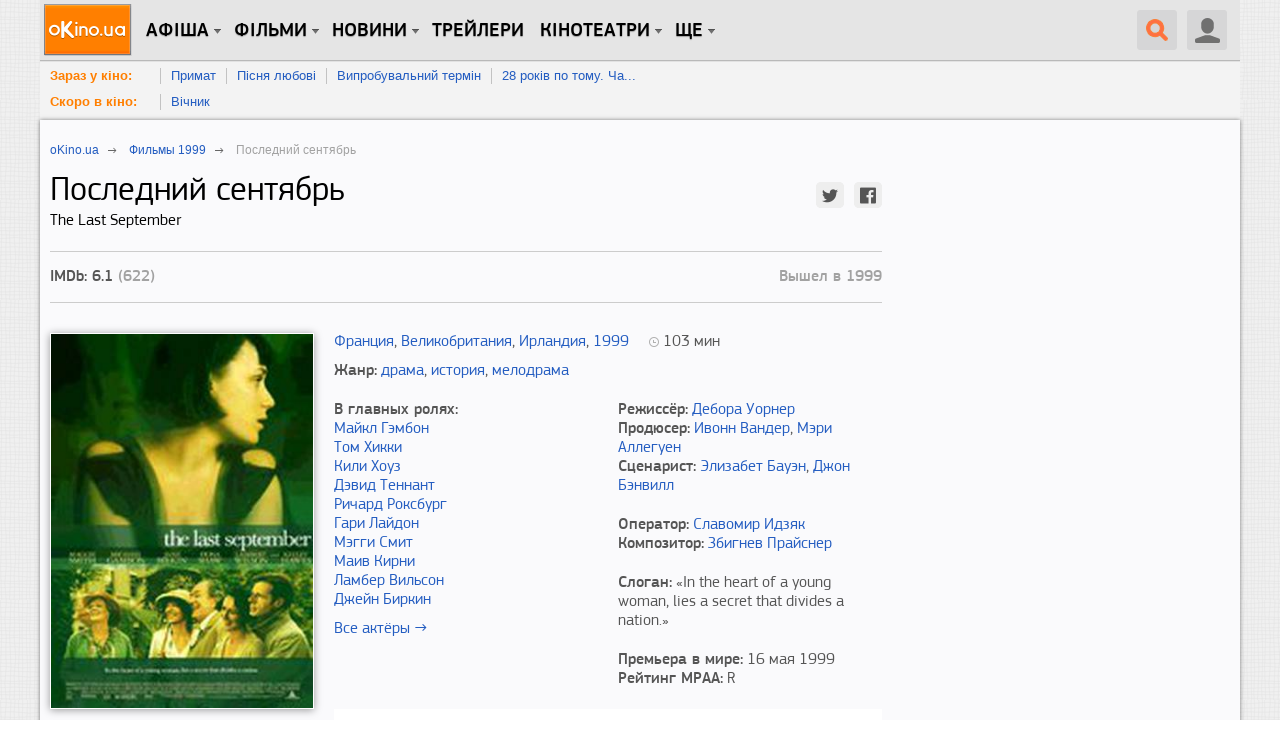

--- FILE ---
content_type: text/html; charset=utf-8
request_url: https://www.okino.ua/film/poslednij-sentyabr-132448/
body_size: 18163
content:
<!DOCTYPE html>
<html lang="ru" xml:lang="ru" xmlns="http://www.w3.org/1999/xhtml" xmlns:og="http://ogp.me/ns#" xmlns:fb="http://ogp.me/ns/fb#">
<head>
	<meta charset="utf-8"/>
	<title>Последний сентябрь (1999) — oKino.ua</title>
	<meta name="description" content="Последний сентябрь 1999. Режиссер Дебора Уорнер. Южная Ирландия, 20-е годы ХХ века. Закат британского правления. В роскошном поместье сэр Ричард Нейлор с женой леди Мирой,..." />
	<meta name="keywords" content="Последний сентябрь, The Last September, фильм Последний сентябрь, фильм 1999, рейтинг фильма, трейлеры, постеры, кадры, драма, история, мелодрама, Майкл Гэмбон, Том Хикки, Кили Хоуз" />

	
	<meta name="viewport" content="width=device-width, initial-scale=1.0" />

	<meta property="relap:article" content="false">

	<meta name="google-site-verification" content="iJyxIJ-veQAtd4cs9VerxNypuZC71pQlvhyOEYEDmKA" />
	<meta name="google-site-verification" content="sWeLksJ5XQtpoOtmO1I0FY9HJpLY1mC_oW-raad8a8U" />
	<meta name="google-site-verification" content="gdpGpcHKpoqwpMNV3-xLpi0KL49ZO701owAC1fnpMCM" />
	<meta name="yandex-verification" content="66cfa988a160c608" />
	<meta name="apple-itunes-app" content="app-id=744570990" />
	

	<link rel="dns-prefetch" href="//www.googletagservices.com/" />
	<link rel="dns-prefetch" href="//pagead2.googlesyndication.com/" />
	<link rel="dns-prefetch" href="//inv-nets.admixer.net/" />
	<link rel="dns-prefetch" href="//cdn.admixer.net/" />
	<link rel="dns-prefetch" href="//connect.facebook.net/" />

	<link rel="alternate" type="application/rss+xml" title="RSS 2.0" href="/rss20.xml" />
	<link rel="icon" type="image/x-icon" href="https://www.okino.ua/favicon.ico" />
	<link rel="shortcut icon" type="image/x-icon" href="https://www.okino.ua/favicon.ico" />
	<link rel="apple-touch-icon-precomposed" href="https://www.okino.ua/apple-touch-icon-precomposed.png" />

	

	
	
	<meta property="og:title" content="Фильм Последний сентябрь" xmlns="http://www.w3.org/1999/html"/>
	<meta property="og:site_name" content="oKino.ua"/>
	<meta property="og:image" content="/media/var/cover/132448.jpg"/>
	
		<meta property="og:video" content="/static/vp/vp.swf?autostart=1&amp;file=http://tr.okino.ua/trailers/132448/10256_mp4-640-m.mp4">
		<meta property="og:video:type" content="application/x-shockwave-flash">
		<meta property="og:video:width" content="320">
		<meta property="og:video:height" content="240">
	
	<meta property="og:video:duration" content="135">
	<meta property="ya:ovs:adult" content="true"/>
	<meta property="ya:ovs:upload_date" content="2012-09-20"/>
	<meta property="og:type" content="video.movie" />
	<meta property="fb:app_id" content="353699821315233"/>
	<meta property="fb:admins" content="fadeev"/>
	<meta name="rating" content="general" />
	<link rel="amphtml" href="https://www.okino.ua/film/poslednij-sentyabr-132448-amp/"/>
	<link rel="canonical" href="https://www.okino.ua/film/poslednij-sentyabr-132448/" />

	


	
		<link rel="preload" as="style" href="/static/css/common-out.css?v=20191125" disabled />
	
	<script>!function(){var mt="",t="Tag",e="natural",vt="src",st="loader",r="arg",pt="style",gt="text",n="ready",ht=":",a="STC",yt="script",o="image",i="parent",c="append",u="By",l="?",bt="IFRAME",f="add",d="*",A="Name",wt="code",m="Listener",v="no",s="https",p="m",g="Int",h="bold",y="green",b="c",St="_",Ct="write",w="Window",S="Timeout",C="al",Et="call",E="background",M="set",O="IAAAAUEBAAAACw",k="from",Mt="FRAME",B="has",Ot="href",D="Uza",kt="Document",I="create",Bt="Node",F="Of",R="AAA",j="remove",Dt="java",N="Computed",Q="2",It="bind",T="com",Z=".",x=";",Ft="cookie",Rt="close",H="base",L="GODlh",U="query",q="Property",z="HM",G='"',J="weight",jt="substr",Nt="warn",P="Selector",Qt="floor",W="parse",X="Storage",Y="d1e",_="timeout",Tt="id",Zt="cdn",xt="location",Ht="document",K="AAAQABAAACAk",V="Height",Lt="random",Ut="type",qt="head",zt="Em",$="ttt",tt="Loaded",et="Event",rt=")",Gt="Image",Jt="loading",nt="%",Pt="&",Wt="name",at="S",Xt="length",ot="@import",it="local",ct="font",Yt=",",ut="Style",lt="Descriptor",ft="'",dt="Child",At="color",_t="get",Kt="1",Vt=" ",$t="ZZZ2m",te="data",ee="gif",re="Own",ne="debug",ae="Math",oe="Item",ie="Content",ce="link",ue="complete",le="load",fe="Attribute",de="(",Ae="=",me="AQABA",ve="Elements",se="replace",pe="DOMContent",ge="match",he="content",ye="NO",be="key",we="/",Se="f4FFv",Ce="State",Ee="R1cj",Me="Element",Oe="atob",ke="-",Be="MSStream",De="<",Ie="Object",Fe="opener",Re="R0l",je=">",Ne="disabled",Qe="console",Te="r",Ze="index",xe="QBADs",He="prototype",Le="YXJnb24",Ue="All",qe=$+$t,ze=te+ht+o+we+ee+x+H,Ge=(Yt=Yt,O+R),Je=Re+L+me,Pe=K+xe+Ae,We=C+Ee+D+z+Ae,Xe=(St=St,De+ye),Ye=at+je,_e=I+Me,Ke=_t+ve+u+t+A,Ve=c+dt,$e=he+w,tr=_t+re+q+lt,er=n+Ce,rr=f+et+m,nr=U+P+Ue,ar=j+dt,or=M+S,ir=W+g,cr=_t+N+ut,ur=Le+Ae,lr=Q+Ae+Kt,fr=nt+b,dr=At+ht+y+x+ct+ke+J+ht+h,Ar=it+X,mr=_t+oe,vr=Ze+F,sr=Y+Ae,pr=j+oe,gr=s+ht+we+we,hr=Z+T+we+l+Te+Ae,yr=(Pt=Pt,gt+ie),br=de+rt+x,wr=St+p,Sr=B+fe,Cr=ot+Vt+ft,Er=ft+x,Mr=De+pt+je,Or=we+d,kr=d+we,Br=De+we+pt+je,Dr=e+V,Ir=i+Bt,Fr=pe+tt,Rr=le+Vt+r,jr=E+Gt,Nr=G+rt,Qr=(ht=ht,Jt+Vt+k+Vt+a),Tr=a+Vt+_,Zr=v+Vt+a;!function(){var t=window,i=t[Ht],e=Mt,r=ne,n=Dt,c=n+yt,a=wt,o=zt+a,u=0,l=1,f=2,d=3,A=10,m=8*f,v=A*A,s=m*m,p=s*s,g=s*d+d*(m+l),h=qe,y=Se,b=st,w=b+Zt,S=ze+m*f*f+Yt,C=Ge,E=S+Je+C+Pe,M=t[ae][Qt],O=t[ae][Lt],k=function(t){i[Ct](t)},B=u,D=m,I=u,F=u,R=function(){},j=We;try{if(t[Fe][St+h]==y)return t[Fe][St+h]=mt,k(Xe+e+Ye),i[Rt]()}catch(t){}var N=i[_e](bt),Q=i[Ke](qt)[0],T=ot();N[Wt]=T,Q[Ve](N);var Z,x,H,L,U=T?t[T]:N[$e],q=u;try{H=U[Ht]}catch(t){return}try{Z=U[Ie][tr](U[kt][He],er)[_t][It](i),x=H[_e][It](i),L=U[Oe],j=L(j),q=!!U[Be]}catch(t){q=l}if(q)return ut(),ct();var z=new U[Gt],G=H[rr],J=(H[nr][It](i),U[Bt][He]),P=J[Ve],W=J[ar],X=(H[Ke][It](i),U[or][It](t)),Y=U[ir],_=U[cr][It](t),K=x[It](i,yt);k=H[Ct][It](i),M=U[ae][Qt],O=U[ae][Lt];var V=L(ur);H[Ft][ge](V+St+r+lr)&&(R=U[Qe][Nt][It](U[Qe],fr+o,dr)),z[vt]=E;for(var $=U[Ar]||[],tt=0;tt<$[Xt];tt++){var et=$[be](tt);if(Y(et[jt](0,d),m)+mt==et[jt](d)){var rt=$[mr](et);if(rt[Xt]<v&&rt[vr](sr)==u)return $[pr](et),t[xt]=gr+w+hr+t[xt]+Pt+rt}}var nt=ot(),at=K();function ot(){return wr+M(O()*p*p)}function it(t){dt(),B||(F=ut(l),I=ct(l),t())}function ct(t){var e=ft(ce,Ne);return e&&e[Sr](Ot)?lt(Cr+e[Ot]+Er,t):e}function ut(t){var e=ft(yt,Ut,pt);if(e)return lt(e[gt],t)}function lt(t,e){if(k(Mr+t+Or+ot()+kr+Br),e)return ft(pt)}function ft(t,e,r){for(var n=i[Ke](t),a=n[Xt];-1<--a;)if(!e||n[a][Sr](e)&&(!r||n[a][e]==r))return n[a]}function dt(){z[ue]?z[Dr]||(B=l,I&&I[Ir][ar](I),F&&F[Ir][ar](F)):D--&&X(dt,l)}function At(){if(Z()==Jt)return G[Et](i,Fr,At);R(Rr);var t,e=x(pt);e[Tt]=j,P[Et](Q,e);var r=_(e)[jr];if(r[Xt]>v){var n=K(),a=r[jt](g)[se](Nr,mt),o=ot();U[o]=P[It](Q,n),t=a[jt](m*f),W[Et](Q,e),n[yr]=L(t),U[xt]=c+ht+o+br,R(Qr)}else Z()!=ue?(R(Tr),X(At,s)):R(Zr)}t[nt]=it[It](t,At),at[yr]=nt+br,P[Et](Q,at)}()}();</script><!--3fc1999f2e99fae00ce5733a4ae065da8e59cc8f-->

	
		<script src="/static/js/common4-min.js?v=20190320"></script>
	









	

<script>
var doNull = function(event) {
	return false;
}

var doLike = function(event) {
	var el, nextEl, mod, cType, objectId;
	el = $(event.currentTarget);
	setTimeout(function(){el.off('click').on('click', doLike)}, 1000 * 2);
	if( el.hasClass('liked') ) {
		mod = '-1';
		el.removeClass('liked');
	} else {
		mod = '+1';
		el.addClass('liked');
	}
	cType = el.data('ctype');
	objectId = el.data('id');
	$.get(
		'/likes/vote/'+ cType +'/'+ objectId +'/' + mod + '/',
		function( data ) {
			if( typeof data.num_likes !== 'undefined' ) {
				el.find('.count').text(data.num_likes);
			}
			if( typeof data.user_like !== 'undefined' ) {
				if( data.user_like ) {
					el.addClass('liked');
				} else {
					el.removeClass('liked');
				}
			}
			el.off('click').on('click', doLike);
		});
	return false;
};

$(document).ready(function() {
	$(document).on('click', 'a.like-button', show_auth_modal);
});
</script>
	<script async src="//pagead2.googlesyndication.com/pagead/js/adsbygoogle.js"></script>






	
		<script src="https://www.googletagservices.com/tag/js/gpt.js"></script>
	
	<script>
		var googletag = googletag || {};
		googletag.cmd = googletag.cmd || [];
		
			googletag.cmd.push(function() {
				var no_mobile = googletag.sizeMapping().
				addSize([500, 500], [300, 250]).
				addSize([1, 1], []).
				build();
				googletag.defineSlot('/13436854/okino_branding', [1, 1], 'okino_branding').addService(googletag.pubads());
				googletag.defineSlot('/146704994/okino_top', ['fluid'], 'okino_top').setTargeting('native', ['magnet']).addService(googletag.pubads());
				googletag.defineSlot('/146704994/okino_under_menu', ['fluid'], 'okino_under_menu').setTargeting('native', ['magnet']).addService(googletag.pubads());
				
	
		var no_mob = googletag.sizeMapping().
		addSize([500, 500], [300, 250]).
		addSize([1, 1], []).
		build();
		var mobile = googletag.sizeMapping().
		addSize([500, 500], []).
		addSize([1, 1], [300, 250]).
		build();
		googletag.defineSlot('/146704994/okino_film-detail_cont-middle', [300, 250], 'okino_film-detail_cont-middle').defineSizeMapping(no_mob).
		setTargeting('content', ['adult']).
		addService(googletag.pubads());
		googletag.defineSlot('/146704994/okino_film-detail_showtimes', [300, 250], 'okino_film-detail_showtimes').
		setTargeting('content', ['adult']).
		addService(googletag.pubads());
		googletag.defineSlot('/146704994/okino_film-detail_mob1', [300, 250], 'okino_film-detail_mob1').defineSizeMapping(mobile).
		setTargeting('content', ['adult']).
		addService(googletag.pubads());
		googletag.defineSlot('/146704994/okino_film-detail_mob2', [300, 250], 'okino_film-detail_mob2').defineSizeMapping(mobile).
		setTargeting('content', ['adult']).
		addService(googletag.pubads());
		googletag.defineSlot('/146704994/okino_film-detail_mob2', [300, 250], 'okino_film-detail_mob3').defineSizeMapping(mobile).
		setTargeting('content', ['adult']).
		addService(googletag.pubads());
	

				
				googletag.defineSlot('/146704994/okino_premium', [[1, 1], 'fluid', [300, 250], [300, 600]], 'okino_premium').setTargeting('native', ['magnet']).addService(googletag.pubads());
				googletag.defineSlot('/146704994/okino_premium_alt', [300, 250], 'okino_premium_alt').defineSizeMapping(no_mobile).
				setTargeting('content', ['adult']).
				addService(googletag.pubads());
				
				googletag.defineOutOfPageSlot('/146704994/okino_richmedia', 'okino_richmedia').addService(googletag.pubads());
				googletag.defineSlot('/146704994/okino_mobile', [300, 250], 'okino_mobile').addService(googletag.pubads());
				googletag.pubads().collapseEmptyDivs(true);
				googletag.pubads().enableSyncRendering();
				googletag.pubads().setTargeting('content', ['adult']);
				googletag.enableServices();
			});
		
	</script>


	<script src="/static/js/advert.js"></script>
	<script src="/static/js/prebid2.39.0.js"></script>
	<script src="/static/js/prebid-units.js"></script>
</head>
<body class="responsive">
	<div id="fb-root"></div>
	<div id="admixer_a146c27fa64941b3b0721b9d085df1e0_zone_27666_sect_438_site_425"></div>

	<div id="content" class="scroll_fix_wrap">

		
			
				<div id="okino_branding" class="text-center h0">
					<script>
						googletag.cmd.push(function() {
							googletag.display('okino_branding');
						});
					</script>
				</div>
			
		

		<a name="top"></a>
		<div id="container" class="scroll_fix">
			<div id="wrapper" class="wrapper">
				<div id="wrapper_b">
					
	<div class="site-wrap site-wrap_bcw">
		<div id='okino_top' class="text-center">
			
				<script type='text/javascript'>
					googletag.cmd.push(function() {googletag.display('okino_top');});
				</script>
			
		</div>

		

<div class="menu2" role="user_panel">
	<div class="topbar">
		<div id="navigation" class="header-wr js-header">
			<ul class="nav-main unstyled">

				<li class="home"><a class="l0" href="/" title="oKino.ua - все про кіно, щоденне інтернет видання."></a></li>

				<li class="dropd hidden-xs"><a class="l0 big">Афіша</a>
					<div class="gray_tab"></div>
					<div class="submenu">
						<div class="submenu-inner clearfix">
						<ul class="unstyled">
							<li><a href="https://www.okino.ua/kinoafisha-kieva/">Вибрати фільм</a></li>
							<li><a href="https://www.okino.ua/kinoafisha-kieva/cinemas/">Вибрати кінотеатр</a></li>
							<li><a href="https://www.okino.ua/kinoafisha-kieva/timetable/">Вибрати сеанс</a></li>
						</ul>
						</div>
					</div>
				</li>

				<li id="n1" class="dropd hidden-xs"><a class="l0 big">Фільми</a>
					<div class="gray_tab"></div>
					<div class="submenu">
						<div class="submenu-inner clearfix">
						<ul class="unstyled">
							
							<li><a href="https://www.okino.ua/comingsoon/">Скоро в кіно</a></li>
							<li><a href="https://www.okino.ua/filmi-online/">Дивитися онлайн</a></li>
							<li><a href="https://www.okino.ua/film/2018/">Фільми 2018</a></li>
							<li><a href="https://www.okino.ua/film/2019/">Фільми 2019</a></li>
							<li><a href="https://www.okino.ua/top-100-luchih-filmov/">Топ-100 oKino</a></li>
							<li><a href="https://www.okino.ua/top/imdb/">Топ-100 IMDB</a></li>
							<li><a href="https://www.okino.ua/selection/">Добірки</a></li>
							<li><a href="https://www.okino.ua/countries/">За країнами</a></li>
						</ul>
						</div>
					</div>
				</li>

				<li class="dropd hidden-xs"><a class="l0 big">новини</a>
					<div class="gray_tab"></div>
					<div class="submenu">
						<div class="submenu-inner clearfix">
						<ul class="unstyled">
							<li><a href="https://www.okino.ua/news/">Новини кіно</a></li>
							<li><a href="https://www.okino.ua/article/">Статті</a></li>
							<li><a href="https://www.okino.ua/gallery/">Фото</a></li>
							<li><a href="https://www.okino.ua/reviews/">Рецензії</a></li>
							<li><a href="https://www.okino.ua/blogs/">Блоги</a></li>
							<li><a href="https://www.okino.ua/boxoffice/">Касові збори</a></li>
						</ul>
						</div>
					</div>
				</li>

				<li class="hidden-xs"><a class="l0 menu-link" href="https://www.okino.ua/trailers/">Трейлери</a></li>

				

				<li class="dropd hidden-xs hidden-sm"><a class="l0 big">Кінотеатри</a>
					<div class="gray_tab"></div>
					<div class="submenu">
						<div class="submenu-inner clearfix">
						<ul class="unstyled">
							<li><a href="https://www.okino.ua/kinoteatri-kieva/">Кінотеатри Києва</a></li>
							<li><a href="https://www.okino.ua/kinoteatri-dneprovska/">Кінотеатри Дніпра</a></li>
							<li><a href="https://www.okino.ua/kinoteatri-odessy/">Кінотеатри Одеси</a></li>
							<li><a href="https://www.okino.ua/kinoteatri-harkova/">Кінотеатри Харкова</a></li>
							<li><a href="https://www.okino.ua/kinoteatri-lvova/">Кінотеатри Львова</a></li>
							<li><a href="https://www.okino.ua/kinoteatri-zaporozhja/">Кінотеатри Запоріжжя</a></li>
							<li><a href="https://www.okino.ua/kinoteatri/">Кінотеатри України</a></li>
						</ul>
						</div>
					</div>
				</li>

				<li class="dropd hidden-xs"><a class="l0 big">Ще</a>
					<div class="gray_tab"></div>
					<div class="submenu">
						<div class="submenu-inner clearfix">
						<ul class="unstyled">
							<li><a href="https://www.okino.ua/names/">Персони</a></li>
							<li><a href="https://www.okino.ua/awards/">Нагороди</a></li>
							<li class="visible-sm"><a href="https://www.okino.ua/kinoteatri-kieva/">Кінотеатри Києва</a></li>
							<li class="visible-sm"><a href="https://www.okino.ua/kinoteatri/">Кінотеатри України</a></li>
						</ul>
						</div>
					</div>
				</li>
			</ul>

			<div class="lre js-menu">
				
					<div class="nav-main mobile-menu visible-xs">
						<a class="btn-menu btn-menu_user js-mobile-menu" href="#"></a>
						<div class="submenu">
							<div class="submenu-inner clearfix">
								<ul class="unstyled">
										<li><a href="https://www.okino.ua/registration/" rel="nofollow">Реєстрація</a></li>
										<li><a href="https://www.okino.ua/login/" rel="nofollow">Вхід</a></li>
								</ul>
							</div>
						</div>
					</div>
				
				
					<div class="uu uu2 hidden-xs">
						<div class="button40 user ur"><span class="icon"></span></div>

						<div id="login-bar">
							<ul class="social-login unstyled">
								<li class="fb">
									<a href="https://www.okino.ua/auth/login/facebook/?next=/film/poslednij-sentyabr-132448/" rel="nofollow"></a></li>
								<li class="vk">
									<a href="https://www.okino.ua/auth/login/vk-oauth/?next=/film/poslednij-sentyabr-132448/" rel="nofollow"></a></li>
								<li class="tw">
									<a href="https://www.okino.ua/auth/login/twitter/?next=/film/poslednij-sentyabr-132448/" rel="nofollow"></a></li>
								<li class="link">
									<div class="b-signup">
										<a href="https://www.okino.ua/registration/" rel="nofollow">Реєстрація</a>
									</div>
								</li>
								<li class="link">
									<div class="b-login">
										<a href="https://www.okino.ua/login/" rel="nofollow"><span>Вхід</span></a>
									</div>
									</li>
							</ul>
						</div>

					</div>
				
				<a class="button40 search" href="#"><span class="icon"></span></a>
				<div class="nav-main mobile-menu visible-xs">
					<a class="btn-menu js-mobile-menu" href="#"></a>
					<div class="submenu">
						<div class="submenu-inner clearfix">
						<ul class="unstyled">
							<li><a href="https://www.okino.ua/kinoafisha-kieva/">Вибрати фільм</a></li>
							<li><a href="https://www.okino.ua/kinoafisha-kieva/cinemas/">Вибрати кінотеатр</a></li>
							<li><a href="https://www.okino.ua/comingsoon/">Скоро в кіно</a></li>
							<li><a href="https://www.okino.ua/filmi-online/">Дивитися онлайн</a></li>
							<li><a href="https://www.okino.ua/news/">Новини кіно</a></li>
							<li><a href="https://www.okino.ua/article/">Статті</a></li>
						</ul>
						</div>
					</div>
				</div>
			</div>
			<div class="clearfix visible-xs"></div>
			<div id="search-form" class="search-form">
				<div>
					<form action="/search/" method="get" name="search" class="searchField" id="searchField">
					<div class="ui-form-field-container ui-form-field-icon-search"><div class="search_keys_help hidden-xs">ctrl+s</div>
						<input class="ui-text-input" data-clearable="clearable" type="text" data-icon="search" name="q" id="search_box"
							value="поиск по фильмам и персонам"
							onfocus="var strSearchValue = $('#search_box').val();if(strSearchValue.trim() == 'поиск по фильмам и персонам'){$('#search_box').val('');$('#search_box').css('color', '#000');}"
							onblur="var strSearchValue =  $('#search_box').val();if(strSearchValue.trim() == ''){ $('#search_box').val('поиск по фильмам и персонам');$('#search_box').css('color', '#9f9e9e');}"
							onkeypress="if(event.keyCode == 13) {document.forms['search'].submit();return false;}" maxlength="128" style="color:#9f9e9e" >
						<div class="ui-text-input-clear" style="display: none;"></div>
					</div>
					<input class="submit" type="submit" value="НАЙТИ" onclick="$('form.searchField').submit();">
					</form>
					<div class="clear"></div>
				</div>
			</div>
			<div class="clearfix"></div>
		</div>
	</div>
</div>
<div id='okino_under_menu' class="text-center">
	
		<script>
			googletag.cmd.push(function() {googletag.display('okino_under_menu');});
		</script>
	
</div>

	

	<div class="header-submenu visible-md visible-lg">
		<ul class="unstyled">
			<li class="header-submenu__item"><a class="header-submenu__link" href="https://www.okino.ua/kinoafisha-kieva/?open=film" rel="nofollow">Зараз у кіно:</a></li>
			
				<li class="header-submenu__item"><a href="https://www.okino.ua/film/primat-619780/">Примат</a></li>
			
				<li class="header-submenu__item"><a href="https://www.okino.ua/film/psnya-lyubov-619784/">Пісня любові</a></li>
			
				<li class="header-submenu__item"><a href="https://www.okino.ua/film/viprobuvalnij-termn-619785/">Випробувальний термін</a></li>
			
				<li class="header-submenu__item"><a href="https://www.okino.ua/film/28-rokv-po-tomu-chastina-2-hram-kstok--619787/">28 років по тому. Ча...</a></li>
			
			<li class="clear"></li>
		</ul>
		<ul class="unstyled">
			<li class="header-submenu__item"><a class="header-submenu__link" href="https://www.okino.ua/comingsoon/" rel="nofollow">Скоро в кіно:</a></li>
			
				<li class="header-submenu__item"><a href="https://www.okino.ua/film/vchnik-619786/">Вічник</a></li>
			
			<li class="clear"></li>
		</ul>
	</div>



		<div class="cont-style">
			<div class="cont-color">
				
				
					<div class="row">
						<div class="col-sm-7 col-md-8 col-content js-preload-content">
	<div id="on-story" class="pg-pp" itemscope itemtype="http://schema.org/Movie">
		<div class="breadcrumbs" itemscope itemtype="http://data-vocabulary.org/Breadcrumb">
			<p><a itemprop="url" href="/"><span itemprop="title">oKino.ua</span></a> <span class="divider">&nbsp;</span></p>
			
				<p><a itemprop="url" href="/film/1999/"><span itemprop="title">Фильмы 1999</span></a> <span class="divider">&nbsp;</span></p>
			
			<p><span itemprop="title">Последний сентябрь</span></p>
		</div>
		
		<div class="mb20"  data-imdb-id="0180793">
			<h1 class="mt0 pull-left" itemprop="name">
				Последний сентябрь
				
				
					<span class="film-second-name">The Last September</span>
				
			</h1>
			<div class="social-customize social-customize_notxt pull-right mt10">
				<div id="social-likes" class="social-likes social-likes_sm">
					<div class="twitter" data-via="oKino_ua"></div>
					<div class="facebook"></div>
				</div>
			</div>
			<div class="clearfix"></div>
		</div>
		<div class="bl-border mb30">
			
			
				<div class="bl-reiting">
					IMDb: 6.1 <span class="light-col">(622)</span>
				</div>
			

			
				

			

			
				
					
						
							<div class="bl-production hidden-xs">Вышел в 1999</div>
						
					
				
			
			<div class="clearfix"></div>
		</div>
		<div class="row">
			<div class="col-sm-4 mb20">
				<div class="row">
					<div class="col-xs-4 col-sm-12">
						
							
								<img itemprop="image" class="bl-head__img img-responsive mb20" src="/media/var/cache/63/f5/63f5bf20d9e8e6c18231ae8119a7a479.jpg" alt="Последний сентябрь" title="Последний сентябрь">
							
						
					</div>
					
				</div>
				
					
						<a href="#trailer" class="btn btn_bl js-anchor">Смотреть трейлер</a>
					
				
				<noindex>
					<div id="okino_film-detail_mob1" class="vi30 text-center">
						
							<script type='text/javascript'>
								googletag.cmd.push(function() {
									googletag.display('okino_film-detail_mob1');
								});
							</script>
						
					</div>
				</noindex>
			</div>
			<div class="col-sm-8 mb20">
				<div class="bl-description">
					<div class="mb10">
						<div class="pull-left mr20">
							
								
									<a href="/film/frantsiya/">Франция</a>,
								
									<a href="/film/velikobritaniya/">Великобритания</a>,
								
									<a href="/film/irlandiya/">Ирландия</a>,
								
							
							
								<a href="/film/1999/">1999</a>
							
						</div>
						
							<div class="bl-film-duration">
								<time>103</time> мин
								<meta itemprop="duration" content="01:43">
							</div>
						
						<div class="clearfix"></div>
					</div>

					
						
							<div class="mb20">
								<span class="ff-pro-medium">Жанр:</span>
								<span>
									
										<a href="https://www.okino.ua/drama/" class="itemprop" itemprop="genre">драма</a>,
									
										<a href="https://www.okino.ua/istoria/" class="itemprop" itemprop="genre">история</a>,
									
										<a href="https://www.okino.ua/melodrama/" class="itemprop" itemprop="genre">мелодрама</a>
									
								</span>
							</div>
						
					
					<div class="row">
						<div class="col-sm-6">
							
								
									<div class="ff-pro-medium">В главных ролях:</div>
									<div class="mb10">
										
											<div><a href="/name/michael-gambon-nm159443/" target="_blank" rel="nofollow">Майкл Гэмбон</a></div>
										
											<div><a href="/name/tom-hickey-nm156195/" target="_blank" rel="nofollow">Том Хикки</a></div>
										
											<div><a href="/name/keeley-hawes-nm271841/" target="_blank" rel="nofollow">Кили Хоуз</a></div>
										
											<div><a href="/name/david-tennant-nm178265/" target="_blank" rel="nofollow">Дэвид Теннант</a></div>
										
											<div><a href="/name/richard-roxburgh-nm185836/" target="_blank" rel="nofollow">Ричард Роксбург</a></div>
										
											<div><a href="/name/gary-lydon-nm195007/" target="_blank" rel="nofollow">Гари Лайдон</a></div>
										
											<div><a href="/name/maggie-smith-nm174515/" target="_blank" rel="nofollow">Мэгги Смит</a></div>
										
											<div><a href="/name/maeve-kearney-nm709313/" target="_blank" rel="nofollow">Маив Кирни</a></div>
										
											<div><a href="/name/lambert-wilson-nm158670/" target="_blank" rel="nofollow">Ламбер Вильсон</a></div>
										
											<div><a href="/name/jane-birkin-nm354910/" target="_blank" rel="nofollow">Джейн Биркин</a></div>
										
									</div>
									<div class="mb20">
										<a href="/film/mv132448/fullcredits/">Все актёры →</a>
									</div>
									<div class="clearfix"></div>
								
							
						</div>
						<div class="col-sm-6">
							<div class="mb20">
								
									
										<div>
											<span class="ff-pro-medium">Режиссёр:</span>
											
												<span itemprop="director" itemscope itemtype="http://schema.org/Person"><a href="/name/deborah-warner-nm705321/" itemprop="url"><span class="itemprop" itemprop="name">Дебора Уорнер</span></a></span>
											
										</div>
									
								
								
									
										<div>
											<span class="ff-pro-medium">Продюсер:</span>
											
												<span itemprop="producer" itemscope itemtype="http://schema.org/Person"><a href="/name/yvonne-thunder-nm709317/" itemprop="url"><span class="itemprop" itemprop="name">Ивонн Вандер</span></a></span>,
											
												<span itemprop="producer" itemscope itemtype="http://schema.org/Person"><a href="/name/mary-alleguen-nm287052/" itemprop="url"><span class="itemprop" itemprop="name">Мэри Аллегуен</span></a></span>
											
										</div>
									
								
								
									
										<div>
											<span class="ff-pro-medium">Сценарист:</span>
											
												<span itemprop="creator" itemscope itemtype="http://schema.org/Person"><a href="/name/elizabeth-bowen-nm709318/" itemprop="url"><span class="itemprop" itemprop="name">Элизабет Бауэн</span></a></span>,
											
												<span itemprop="creator" itemscope itemtype="http://schema.org/Person"><a href="/name/john-banville-nm417522/" itemprop="url"><span class="itemprop" itemprop="name">Джон Бэнвилл</span></a></span>
											
										</div>
									
								
							</div>
							<div class="mb20">
								
									
										<div>
											<span class="ff-pro-medium">Оператор:</span>
											
												<a href="/name/slawomir-idziak-nm148434/">Славомир Идзяк</a>
											
										</div>
									
								
								
									
										<div>
											<span class="ff-pro-medium">Композитор:</span>
											
												<span itemprop="musicBy" itemscope itemtype="http://schema.org/Person"><a href="/name/zbigniew-preisner-nm145467/" itemprop="url"><span class="itemprop" itemprop="name">Збигнев Прайснер</span></a></span>
											
										</div>
									
								
							</div>
							<div class="mb20">
								
									<span class="ff-pro-medium">Слоган:</span> &laquo;In the heart of a young woman, lies a secret that divides a nation.&raquo;
								
							</div>
							<div class="mb20">
								
									<div>
										<span class="ff-pro-medium">Премьера в мире:</span>
										
											<time datetime="16 мая 1999">
											16 мая 1999
											</time>
											<meta itemprop="datePublished" content="1999-05-16" />
										
									</div>
								
								
								
								
								
									<div>
										<span class="ff-pro-medium">Рейтинг MPAA:</span>
										R
										<meta itemprop="contentRating" content="R" />
									</div>
								
							</div>

						</div>
					</div>
					
				</div>
				
				<div>
					<div id="myidforimdb" style="display:none">tt0180793</div>
					<script defer src="https://comin.co/popup.js"></script>
					<iframe id="3093" class="comin" style="border: none; background: white; max-width: 100%" src="https://comin.co/system/banner?bundleid=3093&ac=%2FYBX%29%21kw%28.&color=%23ff8800&vw=view93&orientation=horz&lang=ru" width="100%" height="100"></iframe>
					<script>
						(function(){
							function ifrLoaded() {
									var iframe = this;
					            	var channel = new MessageChannel();
					                channel.port1.onmessage = (e) => {
					                    if(e.data && e.data.meta && !e.data.meta.requesting && e.data.meta.requestingCount>0){
					                        // code тут удалить или скрыть iframe
					                        if (!e.data.loadedProducts)
					                        {
					                    	    $('#3093').hide();
					                    	}
					                    }else{
					                        setTimeout(ifrLoaded, 1000);
					                    }
					                };
					                document.querySelector('iframe.comin').contentWindow.postMessage({
					                    type: 'status',
					                    
					                }, '*', [channel.port2]);
        					}

        					document.querySelector('iframe.comin').addEventListener("load", ifrLoaded, false);
						})();
					</script>
				</div>
				
			</div>
		</div>

		<noindex>
			<div id="okino_film-detail_mob2" class="vi30 text-center">
				
					<script type='text/javascript'>
						googletag.cmd.push(function() {googletag.display('okino_film-detail_mob2');
						});
					</script>
				
			</div>
		</noindex>

		
			<div class="mb30">
				<div class="h2 mt0 mb5">Сюжет</div>
				<div class="bl-story">Южная Ирландия, 20-е годы ХХ века. Закат британского правления. В роскошном поместье сэр Ричард Нейлор с женой леди Мирой, представители напыщенной, манерной, утопающей в роскоши англо-ирландской аристократии, некогда имевшей неограниченную власть, доживают свой затянувшийся век.<br><br>В воздухе носится мятежный дух освобождения. За пределами усадьбы «прирожденные» ирландцы участвуют в кровавой битве против специального подразделения британской армии, сформированного для подавления IRA.<br><br>Казалось бы, два столкнувшихся мира не могут иметь ничего общего, но любовь рушит все границы. У юной леди из высшего света, племянницы Нейлоров, и простого британского солдата нет преград для безумной страсти и роковой любви.</div>
			</div>
		

		<div class="bl-border pt15 mb30">
			<div class="social-customize text-center">
				<div id="social-likes" class="social-likes">
					<div class="twitter mb15" data-via="oKino_ua">Затвитить</div>
					<div class="facebook mb15">Зашарить</div>
				</div>
			</div>
			<div class="clearfix"></div>
		</div>

		<div class="recommend-bl">
			<div class="row">
				
					<div class="col-md-6 mb10">
						<noindex>
							<div id="okino_film-detail_cont-left" class="text-center">
								
									<script type='text/javascript'>
										if ((typeof OA_branding) != "undefined") {
											googletag.cmd.push(function() {
												var ban_336 = googletag.sizeMapping().
												addSize([1, 1], [300, 250]).
												build();
												googletag.defineSlot('/146704994/okino_film-detail_cont-left', [300, 250], 'okino_film-detail_cont-left').defineSizeMapping(ban_336).
												setTargeting('content', 'adult').
												addService(googletag.pubads());
												googletag.display("okino_film-detail_cont-left");
											});
										} else {
											googletag.cmd.push(function() {
												var ban_336 = googletag.sizeMapping().
												addSize([1280, 700], [[336, 280], [300, 250]]).
												addSize([1, 1], [300, 250]).
												build();
												googletag.defineSlot('/146704994/okino_film-detail_cont-left', [[336, 280], [300, 250]], 'okino_film-detail_cont-left').defineSizeMapping(ban_336).
												setTargeting('content', 'adult').
												addService(googletag.pubads());
												googletag.display('okino_film-detail_cont-left');
											});
										}
									</script>
								
							</div>
						</noindex>
					</div>
				
			</div>
		</div>

		
			<a id="trailer" name="trailer" class="clearfix"></a>
			<div class="bl-border bl-border_down mb15">
				<div class="h2">Трейлер</div>
			</div>
			
				<div class="watch-video-wr" itemscope itemtype="http://schema.org/videoObject">
					<meta itemprop="caption" content="Последний сентябрь - Трейлер" />
					<meta itemprop="duration" content="T02M15S" />
					<meta itemprop="thumbnail" content="http://tr.okino.ua/trailers/132448/10256.jpg" />
					<meta itemprop="interactionCount" content="UserPlays:69" />
					
					<div id="watch-video">
						<div id="watch-player" class="flash-player"></div>
					</div>
				</div>
				<script>
					$(function() {
						
						getVideo({
							'pid': 20160216,
							'holder_id': 'watch-player',
							'video_width': '100%',
							'video_height': '350',
							'video_id': '10256',
							'video_mp4': '132448/10256_mp4-640-m.mp4',
							'domain': 'http://t1.okino.ua/trailers/',
							'image': 'http://tr.okino.ua/trailers/132448/10256.jpg',
							'link': 'https://www.okino.ua/film/mv132448/trailers/10256/',
							'ref': 'film',
							
							'auto': 0
						});
					});
				</script>
			

			<div class="text-right mt10 mb20">
				<a href="/film/mv132448/trailers/"><b>Смотреть онлайн все трейлеры "Последний сентябрь"</b></a>
			</div>
		

		

		

		

		

		<noindex>
			<div id="okino_film-detail_mob3" class="vi30 text-center">
				
					<script type='text/javascript'>
						googletag.cmd.push(function() {
							googletag.display('okino_film-detail_mob3');
						});
					</script>
				
			</div>
		</noindex>

		

		

		

		
			
				<a href="#" class="wait-button pull-right w-orange mb20 js-auth">Добавить первую рецензию</a>
				<div class="bl-description hd js-auth-bl pt5">
					Чтобы написать рецензию необходимо <a href="/login/">Авторизоваться</a>
				</div>
			
		
		<div class="clearfix"></div>
		

		
			<div class="row">
				<div class="col-md-6 ">
					<noindex>
						<div id="okino_film-detail_showtimes" class="mb20 text-center">
							<script type='text/javascript'>
								googletag.cmd.push(function() { googletag.display('okino_film-detail_showtimes'); });
							</script>
						</div>
					</noindex>
				</div>
				<div class="col-md-6 ">
					<noindex>
						<div id="okino_film-detail_cont-middle" class="mb20 text-center">
							<script type='text/javascript'>
								googletag.cmd.push(function() { googletag.display('okino_film-detail_cont-middle'); });
							</script>
						</div>
					</noindex>
				</div>
			</div>
		

		<div class="comment-form-holder comment-form-holder_auto">
			<a name="comments"></a>
			<div class="bl-border bl-border_down mb15">
				<div class="h2" id="comments">Отзывы (0)</div>
			</div>

			
<a name="comments" id="acomments"></a><div id="comment_form_holder_132448">
	<form action="/comments/" name="comment_form" id="comment_form_132448" class="comment-form" method="post" onsubmit="submitComment(132448);return false;">
		<div style='display:none'><input type='hidden' name='csrfmiddlewaretoken' value='4XZIl9i1sz6BDwezj8xl9KFkibIXBWfu' /></div>
		<div id="comments_msg_132448" class="comments_msg_error" style="display:none">&nbsp;</div>
		<input id="comment_parent_id" name="comment_parent_id" type="hidden">
		<input id="comment_resource_id" name="comment_resource_id" type="hidden" value="132448">
		<input id="comment_resource_type" name="comment_resource_type" type="hidden" value="Film">
		<input id="comment_level" name="comment_level" type="hidden" value="0">

		<div class="comments-post-alert">
			<span class="left">Чтобы оставить отзыв необходимо <a href="/login/">войти на сайт</a>.</span>
			<a href="/auth/login/facebook/" rel="nofollow" class="social-icon-small social-icon-fb left"></a>
			<a href="/auth/login/vk-oauth/" rel="nofollow" class="social-icon-small social-icon-vk left"></a>
			<a href="/auth/login/twitter/" rel="nofollow" class="social-icon-small social-icon-tw left"></a>
			<div class="clearfix"></div>
		</div>


		</form>
	<input id="leaveCommentBtn_132448" value="Оставить комментарий" class="basic-form-submit js-leaveCommentBtn" type="submit" onclick="leaveCommentBtn(132448);" style="display:none" />
</div>

<div class="comments" id="comments_holder_132448">

</div>

<script type="text/javascript">
	$(document).ready(function(){
		$('.js-smiles-open').click(function(){
			$(this).parent().addClass('open');
			return false;
		});
		$('.js-smiles-close').click(function(){
			$(this).parent().parent().removeClass('open');
			return false;
		});
	});
</script>



		</div>

		
					
		<div class="bl-border bl-border_down mb15">
			<div class="h2">Похожие фильмы</div>
		</div>
		<div class="js-films owl-carousel">
			
				<div class="trailer-list hor10">
					<a href="https://www.okino.ua/film/dzhentlmenyi-udachi-6332/" class="trailer-img">
						<img class="img-responsive" src="/media/var/cover/6332.jpg" alt="Джентльмены удачи">
						<span class="trailer-img__fade"></span>
						<span class="trailer-img__play"></span>
					</a>
					<div class="trailer-title"><a href="https://www.okino.ua/film/dzhentlmenyi-udachi-6332/">Джентльмены удачи</a></div>
					<p class="trailer-desc">
						1971, 
						
							
								драма, 
							
								комедии, 
							
								криминал
							
						
					</p>
				</div>
			
				<div class="trailer-list hor10">
					<a href="https://www.okino.ua/film/intervyu-s-vampirom-2300/" class="trailer-img">
						<img class="img-responsive" src="/media/var/cover/2300.jpg" alt="Интервью с вампиром">
						<span class="trailer-img__fade"></span>
						<span class="trailer-img__play"></span>
					</a>
					<div class="trailer-title"><a href="https://www.okino.ua/film/intervyu-s-vampirom-2300/">Интервью с вампиром</a></div>
					<p class="trailer-desc">
						1994, 
						
							
								драма, 
							
								ужасы, 
							
								фэнтези
							
						
					</p>
				</div>
			
				<div class="trailer-list hor10">
					<a href="https://www.okino.ua/film/huliganyi-100355/" class="trailer-img">
						<img class="img-responsive" src="/media/var/cover/100355.jpg" alt="Хулиганы">
						<span class="trailer-img__fade"></span>
						<span class="trailer-img__play"></span>
					</a>
					<div class="trailer-title"><a href="https://www.okino.ua/film/huliganyi-100355/">Хулиганы</a></div>
					<p class="trailer-desc">
						2004, 
						
							
								драма, 
							
								криминал, 
							
								спорт
							
						
					</p>
				</div>
			
				<div class="trailer-list hor10">
					<a href="https://www.okino.ua/film/betmen-nachalo-191/" class="trailer-img">
						<img class="img-responsive" src="/media/var/cover/191.jpg" alt="Бэтмен: Начало">
						<span class="trailer-img__fade"></span>
						<span class="trailer-img__play"></span>
					</a>
					<div class="trailer-title"><a href="https://www.okino.ua/film/betmen-nachalo-191/">Бэтмен: Начало</a></div>
					<p class="trailer-desc">
						2005, 
						
							
								боевик, 
							
								драма, 
							
								криминал
							
						
					</p>
				</div>
			
				<div class="trailer-list hor10">
					<a href="https://www.okino.ua/film/parfyumer-istoriya-odnogo-ubijtsyi-1431/" class="trailer-img">
						<img class="img-responsive" src="/media/var/cover/1431.jpg" alt="Парфюмер: История одного убийцы">
						<span class="trailer-img__fade"></span>
						<span class="trailer-img__play"></span>
					</a>
					<div class="trailer-title"><a href="https://www.okino.ua/film/parfyumer-istoriya-odnogo-ubijtsyi-1431/">Парфюмер: История одного убийцы</a></div>
					<p class="trailer-desc">
						2006, 
						
							
								драма, 
							
								криминал, 
							
								фэнтези
							
						
					</p>
				</div>
			
				<div class="trailer-list hor10">
					<a href="https://www.okino.ua/film/volk-s-uoll-strit-101762/" class="trailer-img">
						<img class="img-responsive" src="/media/var/cover/101762.jpg" alt="Волк с Уолл-стрит">
						<span class="trailer-img__fade"></span>
						<span class="trailer-img__play"></span>
					</a>
					<div class="trailer-title"><a href="https://www.okino.ua/film/volk-s-uoll-strit-101762/">Волк с Уолл-стрит</a></div>
					<p class="trailer-desc">
						2013, 
						
							
								драма, 
							
								комедии, 
							
								криминал
							
						
					</p>
				</div>
			
				<div class="trailer-list hor10">
					<a href="https://www.okino.ua/film/igryi-razuma-261/" class="trailer-img">
						<img class="img-responsive" src="/media/var/cover/261.jpg" alt="Игры разума">
						<span class="trailer-img__fade"></span>
						<span class="trailer-img__play"></span>
					</a>
					<div class="trailer-title"><a href="https://www.okino.ua/film/igryi-razuma-261/">Игры разума</a></div>
					<p class="trailer-desc">
						2001, 
						
							
								биография, 
							
								драма
							
						
					</p>
				</div>
			
				<div class="trailer-list hor10">
					<a href="https://www.okino.ua/film/chyornyij-lebed-100203/" class="trailer-img">
						<img class="img-responsive" src="/media/var/cover/100203.jpg" alt="Чёрный лебедь">
						<span class="trailer-img__fade"></span>
						<span class="trailer-img__play"></span>
					</a>
					<div class="trailer-title"><a href="https://www.okino.ua/film/chyornyij-lebed-100203/">Чёрный лебедь</a></div>
					<p class="trailer-desc">
						2010, 
						
							
								драма, 
							
								триллер
							
						
					</p>
				</div>
			
				<div class="trailer-list hor10">
					<a href="https://www.okino.ua/film/kavkazskaya-plennitsa-ili-novyie-priklyucheniya-shurika-9765/" class="trailer-img">
						<img class="img-responsive" src="/media/var/cover/9765.jpg" alt="Кавказская пленница, или Новые приключения Шурика">
						<span class="trailer-img__fade"></span>
						<span class="trailer-img__play"></span>
					</a>
					<div class="trailer-title"><a href="https://www.okino.ua/film/kavkazskaya-plennitsa-ili-novyie-priklyucheniya-shurika-9765/">Кавказская пленница, или Новые приключения Шурика</a></div>
					<p class="trailer-desc">
						1966, 
						
							
								комедии, 
							
								мелодрама, 
							
								приключения
							
						
					</p>
				</div>
			
				<div class="trailer-list hor10">
					<a href="https://www.okino.ua/film/v-boj-idut-odni-stariki-3640/" class="trailer-img">
						<img class="img-responsive" src="/media/var/cover/3640.jpg" alt="В бой идут одни «старики»">
						<span class="trailer-img__fade"></span>
						<span class="trailer-img__play"></span>
					</a>
					<div class="trailer-title"><a href="https://www.okino.ua/film/v-boj-idut-odni-stariki-3640/">В бой идут одни «старики»</a></div>
					<p class="trailer-desc">
						1973, 
						
							
								военный, 
							
								драма, 
							
								комедии
							
						
					</p>
				</div>
			
				<div class="trailer-list hor10">
					<a href="https://www.okino.ua/film/500-dnej-leta-15233/" class="trailer-img">
						<img class="img-responsive" src="/media/var/cover/15233.jpg" alt="500 дней лета">
						<span class="trailer-img__fade"></span>
						<span class="trailer-img__play"></span>
					</a>
					<div class="trailer-title"><a href="https://www.okino.ua/film/500-dnej-leta-15233/">500 дней лета</a></div>
					<p class="trailer-desc">
						2009, 
						
							
								комедии, 
							
								мелодрама
							
						
					</p>
				</div>
			
				<div class="trailer-list hor10">
					<a href="https://www.okino.ua/film/velikij-getsbi-101429/" class="trailer-img">
						<img class="img-responsive" src="/media/var/cover/101429.jpg" alt="Великий Гэтсби">
						<span class="trailer-img__fade"></span>
						<span class="trailer-img__play"></span>
					</a>
					<div class="trailer-title"><a href="https://www.okino.ua/film/velikij-getsbi-101429/">Великий Гэтсби</a></div>
					<p class="trailer-desc">
						2013, 
						
							
								драма, 
							
								мелодрама
							
						
					</p>
				</div>
			
				<div class="trailer-list hor10">
					<a href="https://www.okino.ua/film/zhestokie-igryi-12110/" class="trailer-img">
						<img class="img-responsive" src="/media/var/cover/12110.jpg" alt="Жестокие игры">
						<span class="trailer-img__fade"></span>
						<span class="trailer-img__play"></span>
					</a>
					<div class="trailer-title"><a href="https://www.okino.ua/film/zhestokie-igryi-12110/">Жестокие игры</a></div>
					<p class="trailer-desc">
						1999, 
						
							
								драма, 
							
								мелодрама
							
						
					</p>
				</div>
			
				<div class="trailer-list hor10">
					<a href="https://www.okino.ua/film/sumerki-saga-zatmenie-15388/" class="trailer-img">
						<img class="img-responsive" src="/media/var/cover/15388.jpg" alt="Сумерки. Сага. Затмение">
						<span class="trailer-img__fade"></span>
						<span class="trailer-img__play"></span>
					</a>
					<div class="trailer-title"><a href="https://www.okino.ua/film/sumerki-saga-zatmenie-15388/">Сумерки. Сага. Затмение</a></div>
					<p class="trailer-desc">
						2010, 
						
							
								мелодрама, 
							
								триллер, 
							
								фэнтези
							
						
					</p>
				</div>
			
				<div class="trailer-list hor10">
					<a href="https://www.okino.ua/film/zapah-zhenschinyi-8042/" class="trailer-img">
						<img class="img-responsive" src="/media/var/cover/8042.jpg" alt="Запах женщины">
						<span class="trailer-img__fade"></span>
						<span class="trailer-img__play"></span>
					</a>
					<div class="trailer-title"><a href="https://www.okino.ua/film/zapah-zhenschinyi-8042/">Запах женщины</a></div>
					<p class="trailer-desc">
						1992, 
						
							
								драма
							
						
					</p>
				</div>
			
				<div class="trailer-list hor10">
					<a href="https://www.okino.ua/film/prints-persii-peski-vremeni-14672/" class="trailer-img">
						<img class="img-responsive" src="/media/var/cover/14672.jpg" alt="Принц Персии: Пески времени">
						<span class="trailer-img__fade"></span>
						<span class="trailer-img__play"></span>
					</a>
					<div class="trailer-title"><a href="https://www.okino.ua/film/prints-persii-peski-vremeni-14672/">Принц Персии: Пески времени</a></div>
					<p class="trailer-desc">
						2010, 
						
							
								боевик, 
							
								мелодрама, 
							
								фэнтези
							
						
					</p>
				</div>
			
		</div>
		

		
	</div>

	<script>
		
	</script>
</div>
						<div class="col-sm-5 col-md-4 col-sidebar js-preload-sidebar hidden-xs">
	

	<div id='okino_premium' class="mt20 text-center">
		<script type='text/javascript'>
			googletag.cmd.push(function() {googletag.display('okino_premium');});
		</script>
	</div>
	<div id='okino_premium_2' class="mt20 text-center">
		<script type='text/javascript'>
			googletag.cmd.push(function() {
				var no_mobile = googletag.sizeMapping().
				addSize([500, 500], [[300, 250], [300, 600], 'fluid']).
				addSize([1, 1], []).
				build();
				googletag.defineSlot('/146704994/okino_premium_2', [[300, 250], [300, 600], 'fluid'], 'okino_premium_2').defineSizeMapping(no_mobile).setTargeting('native', ['magnet']).addService(googletag.pubads());
				googletag.display('okino_premium_2');
			});
		</script>
	</div>
	<div id="okino_premium_3" class="vi20 text-center">
		<script>
			googletag.cmd.push(function() {
				googletag.defineSlot('/146704994/okino_premium_3', [[300, 600], [300, 250], 'fluid', [1, 1]], 'okino_premium_3').addService(googletag.pubads());
				googletag.cmd.push(function() { googletag.display('okino_premium_3'); });
			});
		</script>
	</div>




	



<div class="mar20 sidebar_trailer text-center">
     
</div>


<div id='okino_sidebar_internal' class="mt20 text-center">
	
		<script type='text/javascript'>
			googletag.cmd.push(function() {
				var no_mobile = googletag.sizeMapping().
				addSize([500, 500], ['fluid', [300, 250]]).
				addSize([1, 1], []).
				build();
				googletag.defineSlot('/146704994/okino_sidebar_internal', ['fluid', [300, 250]], 'okino_sidebar_internal').defineSizeMapping(no_mobile).setTargeting('native', ['magnet']).addService(googletag.pubads());
				googletag.display('okino_sidebar_internal');
			});
		</script>
	
</div>
<div id="js-preload-banner" class="preload-banner">
	<div>
		<div id="okino_scroll" class="text-center">
			
				<script type="text/javascript">
					googletag.cmd.push(function() {
						var no_mobile = googletag.sizeMapping().
						addSize([500, 500], [300, 600]).
						addSize([1, 1], []).
						build();
						gptadslots_scroll = googletag.defineSlot('/146704994/okino_scroll', [300, 600], 'okino_scroll').defineSizeMapping(no_mobile).
						setTargeting('content', ['adult']).
						addService(googletag.pubads());
						googletag.display('okino_scroll');
					});
				</script>
			
		</div>
	</div>
</div>

</div>
					</div>
				
				
					<div class="js-preload-footer"></div>
				
			</div>

			<div class="row"></div>

			<div role="contentinfo">
				<div class="type_footer">
					


<div class="new-footer">
	<div class="row">
		<div class="col-sm-4">
			<a class="new-footer_logo" href="#"></a>
		</div>
		<div class="col-sm-8 text-center media-padding">
			<ul class="new-nav-bottom unstyled">
				<li><a class="new-footer-font font16" href="https://www.okino.ua/feedback/" rel="nofollow">Обратная связь</a></li>
				<li><noindex><a class="new-footer-font font16" rel="nofollow" href="http://magnet.kiev.ua/rules/">Соглашение и правила</a></noindex></li>
				<li><a class="new-footer-font font16" href="https://www.okino.ua/contact/">Контакты</a></li>
				<li class="clearfix mrm5 mr0"></li>

				


    <li>
        <div class="popup2 js-click">
            <div class="items new-footer-font font16">
                <div class="new-submenu-inner clearfix">
                    <ul class="items0 unstyled">
                        
                            <li><a href="/blogs/privacy-policy-90/">Privacy Policy</a></li>
                        
                    </ul>
                </div>
            </div>
            <a class="new-footer-font js-more-click hidden-xs font16" href="#"><span class="footerlink"><span class="text-border">Privacy Policy</span></a>
        </div>
    </li>

    <li>
        <div class="popup2 js-click">
            <div class="items new-footer-font font16">
                <div class="new-submenu-inner clearfix">
                    <ul class="items0 unstyled">
                        
                            <li><a href="/film/dedpul-101409/">Дэдпул</a></li>
                        
                            <li><a href="/film/obraztsovyij-samets2-108722/">Образцовый самец 2</a></li>
                        
                            <li><a href="/film/betmen-protiv-supermena-na-zare-spravedlivosti-532231/">Бэтмен против Супермена: На заре справедливости</a></li>
                        
                            <li><a href="/film/minonyi-3d-459304/">Миньоны</a></li>
                        
                            <li><a href="/film/mstiteli-era-altrona-3d-456752/">Мстители: Эра Альтрона 3D</a></li>
                        
                            <li><a href="/film/pervyij-mstitel-protivostoyanie-564147/">Первый мститель: Противостояние</a></li>
                        
                            <li><a href="/film/lyudi-iks-apokalipsis-563016/">Люди Икс: Апокалипсис</a></li>
                        
                            <li><a href="/film/alisa-v-zazerkale-533656/">Алиса в Зазеркалье</a></li>
                        
                            <li><a href="/film/marsianin-607078/">Марсианин</a></li>
                        
                            <li><a href="/film/zvezdnyie-vojnyi-probuzhdenie-silyi-456882/">Звездные войны: Пробуждение силы</a></li>
                        
                            <li><a href="/film/bezumnyij-maks-doroga-yarosti-100181/">Безумный Макс: Дорога ярости</a></li>
                        
                    </ul>
                </div>
            </div>
            <a class="new-footer-font js-more-click hidden-xs font16" href="#"><span class="footerlink"><span class="text-border">Лучшие фильмы</span></a>
        </div>
    </li>

    <li>
        <div class="popup2 js-click">
            <div class="items new-footer-font font16">
                <div class="new-submenu-inner clearfix">
                    <ul class="items0 unstyled">
                        
                            <li><a href="/selection/filmy-pro-lyubov/">Фильмы про любовь</a></li>
                        
                            <li><a href="/selection/filmy-pro-vojnu/">Фильмы про войну</a></li>
                        
                            <li><a href="/selection/filmy-pro-kazino/">Фильмы про казино</a></li>
                        
                            <li><a href="/selection/filmy-pro-zimu/">Фильмы про зиму</a></li>
                        
                            <li><a href="/selection/filmy-pro-novyj-god/">Фильмы про новый год</a></li>
                        
                            <li><a href="/selection/film-pro-donbass/">Фильмы про Донбасс</a></li>
                        
                    </ul>
                </div>
            </div>
            <a class="new-footer-font js-more-click hidden-xs font16" href="#"><span class="footerlink"><span class="text-border">Подборки</span></a>
        </div>
    </li>


			</ul>
			<div class="new-footer_border"></div>
		</div>
		<div class="col-sm-8 mediaright mrm5">
			<div class="font15 text-center mediaright mt10 mb10">
				<b class="new-footer-font font16">Следите за нами:</b>
				<span class="visible-xs"><br></span>
					<noindex><a rel="nofollow" href="https://flipboard.com/@okino2017/%D0%BE-%D0%BA%D0%B8%D0%BD%D0%BE-jrro5kmty" class="new-social-link new-social-link_flip" target="_blank"></a></noindex>
					<noindex><a rel="nofollow" href="http://t.me/okinoua" class="new-social-link new-social-link_teleg" target="_blank"></a></noindex>
					<noindex><a rel="nofollow" href="https://www.facebook.com/okino.ua" class="new-social-link new-social-link_f" target="_blank"></a></noindex>
					<noindex><a rel="nofollow" href="https://www.youtube.com/channel/UCsz07FZ0u2qmlN9KOzHiTww" class="new-social-link new-social-link_yt" target="_blank"></a></noindex>
					<noindex><a rel="nofollow" href="https://twitter.com/okino_ua" class="new-social-link new-social-link_tw" target="_blank"></a></noindex>
					<noindex><a rel="nofollow" href="https://instagram.com/okino.ua/" class="new-social-link new-social-link_inst" target="_blank"></a></noindex>
					<noindex><a rel="nofollow" href="https://www.okino.ua/rss20.xml" class="new-social-link new-social-link_rss" target="_blank"></a></noindex>
			</div>
		</div>
	</div>
	<div class="new-footer_border"></div>
	<div class="row">
		<div class="col-sm-12">
			<div class="row mb10">
				<div class="col-sm-6">
					<noindex><a rel="nofollow" href="https://itunes.apple.com/ru/app/okino.ua/id744570990" target="_blank" class="pull-left mr10 new-footer_app mt10"></a></noindex>
					<p class="new-footer-font mt15">© 2007–2026 Полное или частичное использование материалов сайта разрешается при условии активной гиперссылки на www.okino.ua</p>
				</div>
				<div class="col-sm-6 hidden-xs mt15">
					<div class="row">
						<div class="col-sm-7 unstyled">
							<p class="new-footer-font tright">Если вы нашли ошибку в тексте, выделите её мышью и нажмите <span class="orphus-but">Ctrl</span>&nbsp;+&nbsp;<span class="orphus-but">Enter</span></p>
						</div>
						<div class="col-sm-5">
							<div class="right">
								<!-- orphus -->
								<script type="text/javascript" src="/static/js/com/orphus.js"></script>
								<noindex><a rel="nofollow" href="https://orphus.ru" id="orphus" target="_blank"><img class="mr4 mt5" alt="Система Orphus" src="/static/img/orphus.gif" border="0" width="88" height="31" /></a></noindex>
								<!-- end orphus -->
							</div>
						</div>
					</div>
				</div>

			</div>
		</div>
	</div>
</div>

				</div>
			</div>
		</div>


	</div>

				</div>
			</div>
		</div>

	</div>

	
		<div id="okino_richmedia"></div>
	

	
	



	<script>
		(function() {
			var w = window,
				d = document,
				protocol =/https/i.test(w.location.protocol) ? 'https:' : 'http:',
				aml = typeof admixerML !== 'undefined' ? admixerML : { };
			aml.fn = aml.fn || [];
			aml.invPath = aml.invPath || (protocol + '//inv-nets.admixer.net/');
			aml.cdnPath = aml.cdnPath || (protocol + '//cdn.admixer.net/');
			if (!w.admixerML)
			{
				var lodash = document.createElement('script');
				lodash.id = 'amlScript';
                    lodash.async = true;
                    lodash.src = aml.cdnPath + 'scripts3/loader2.js';
                    var node = d.getElementsByTagName('script')[0];
                    node.parentNode.insertBefore(lodash, node);
                    w.admixerML = aml;
			}
		})();

		if( typeof admixerML !== 'undefined' ) {
			admixerML.fn.push(function() {
				admixerML.defineSlot({z: 'a146c27f-a649-41b3-b072-1b9d085df1e0', ph: 'admixer_a146c27fa64941b3b0721b9d085df1e0_zone_27666_sect_438_site_425', i: 'inv-nets', s:'7d7757fe-8673-412a-94b2-8ca3bcaf0199'});
				admixerML.defineSlot({z: 'd0c244fd-c98b-4940-b22a-0c47de74c909', ph: 'admixer_d0c244fdc98b4940b22a0c47de74c909_zone_5380_sect_438_site_425', i: 'inv-nets', s:'7d7757fe-8673-412a-94b2-8ca3bcaf0199'});
				
				admixerML.singleRequest();
			});
		}
	</script>

	
	<script>
var userVotes = {
  
};

$(document).ready(function(){
  $.fn.rating = function(options){
    var settings = $.extend({
      ajaxURL: '/vote/',
      loggedIn: false,
      errorMessage: 'Error on voting'
    }, options );

    function sendVote(vote) {
      if (self.options.loggedIn) {
        disable();
        self.$cancel.removeClass("rating-hover").addClass("rating-pending");
        self.pendingRating = vote;
        $.ajax({
          url: self.options.ajaxURL,
          type: "POST",
          dataType: "json",
          beforeSend: window.addClickstreamHeadersToAjax,
          data: {
            id: self.f.substring(1),
            t:'film_list',
            vote: self.pendingRating
          },
          error: function () {
            return showError()
          },
          success: function (data) {
            if (data.error) return showError();
            if (typeof data.vote) {self.rating = data.vote}
            if (typeof data.rating) {self.okinoRating = data.rating}

            if (self.pendingRating === 0) {
              self.originalRating = self.okinoRating;
              self.state = "okino"
            } else {
              self.rating = self.pendingRating;
              self.state = "your"
            }
            data = self.pendingRating;
            self.pendingRating = undefined;
            self.$stars.removeClass("rating-hover");
            self.$caption.removeClass("rating-hover");
            self.$cancel.removeClass("rating-pending");
            setRating();
            enable();
            }
          })
        return false;
      } else {
        show_auth_modal();
        return false;
      }
    }

    function showError() {
      self.addClass("rating-error");
      self.html('<div class="rating-wrapper"><span>&nbsp;' + self.options.errorMessage + "</span></div>");
      return false
    }

    function disable(){
      self.disabled = true
    }

    function enable(){
      self.disabled = false
    }

    function setRating() {
        self.$stars.removeClass("rating-hover");
        self.$caption.removeClass("rating-hover");
        self.$cancel.removeClass("rating-hover");

        if (self.state == "your") {
          self.$stars.slice(0, self.rating).addClass("rating-your");
          self.$caption.addClass("rating-your");
          self.$current.hide();
          self.$cancel.addClass("rating-your");
          setRatingValue(self.rating);
        } else {
          self.$stars.removeClass("rating-your");
          self.$caption.removeClass("rating-your");
          self.$cancel.removeClass("rating-your");
          self.$current.show();
          setRatingValue(self.okinoRating);
        }
    }

    function setRatingValue(value) {
        self.$caption.children(":first").text(value || "-");
    }

    var self, parts;
    self = this;
    self.options = settings;

    parts = self[0].id.split("|");

    self.f = parts[0];
    self.okinoRating = parseFloat(parts[1]).toFixed(1);
    if (isNaN(self.okinoRating)) {self.okinoRating = 0}
    self.rating = userVotes[self.f];
    self.state = (self.rating) ? "your" : "okino";
    self.disabled = false;

    self.$stars = self.find(".rating-stars a");
    self.$caption = self.find(".rating-caption");
    self.$current = self.find(".rating-current");
    self.$cancel = self.find(".rating-cancel");

    setRating();

    self.$stars.on("mouseover.rating", function () {
      if (self.disabled) return false;
      var index = self.$stars.index(this) + 1;
      self.state == "your" ? self.$stars.removeClass("rating-your") : self.$current.hide();
      self.$stars.slice(0, index).addClass("rating-hover");
      self.$stars.slice(index + 1).removeClass("rating-hover");
      self.$caption.addClass("rating-hover");
      self.$cancel.addClass("rating-hover");
      setRatingValue(index);
    }).on("mouseout.rating", function () {
      if (self.disabled) return false;
      setRating();
    }).bind("click.rating", function () {
      if (self.disabled) return false;
      sendVote(self.$stars.index(this) + 1)
      return false;
    });

    self.$cancel.bind("click.ratingv", function () {
      if (self.disabled) return false;
      sendVote(0);
      return false;
    })

  }

  $.each($('.item .ratingv'), function(index, item){
    $(item).rating({
      loggedIn:false,
      errorMessage: 'Во время голосования произошла ошибка'});
  });
});
</script>

	<script src="/static/emoji/js/emoji.js"></script>
	<script src="/static/js/com/app/comments.js"></script>
	<script>
		$(function(){
			$('.js-write-com-rev').click(function(){
				$(this).hide();
				$('.js-bl-com-rev').slideDown();
				return false;
			});
			$('.js-write-review').click(function(){
				$(this).hide();
				$('.js-bl-com-rev').hide();
				$('.js-write-review-bl').slideDown();
				return false;
			});
			$('.js-auth').click(function(){
				$('.js-auth-bl').slideDown();
				return false;
			});
			var link = $('.js-anchor');
			link.each(function() {
				var link_href = $(this).attr('href');
				$(this).click(function() {
					var elem = $(link_href);
					$('html,body').animate({scrollTop: elem.offset().top-60}, 'slow');
					return false;
				});
			});
			var app = {};

			app.opt = {
				cont: '.js-dd-container',
				body: '.js-dd-body',
				button: '.js-dd-button',
				open: false,
				responsive: true
			}

			$(app.opt.cont).each(function(){
				var cont = $(this);
				var body = cont.find(app.opt.body);
				var button = cont.find(app.opt.button);

				if ($(this).height() < body.height()) {
					button.show();
				}

				button.find('a').click(function(){
					cont.toggleClass('js-dd-opened');
					return false
				});
			});

			$(".js-films").owlCarousel({
				nav: true,
				dots: false,
				responsiveClass:true,
				responsiveRefreshRate: 100,
				onInitialize: $('.js-films').on('initialized.owl.carousel', function(e) {
					var carousel =$(".js-films"),
						prev = carousel.find('.owl-prev'),
						$owlControls = carousel.find('div.owl-controls'),
						items = e.item.count,
						visible_items = e.page.size;
					prev.hide();
					//console.log('js-film-news:'+items+'/'+visible_items);
					items > visible_items ? $owlControls.show() : $owlControls.hide();
				}),
				responsive: {
					0:{
						items: 2
					},
					768:{
						items: 3
					},
					992:{
						items: 4
					}
				}
			}).on('changed.owl.carousel', function (e) {
				var current = e.item.index,
					items = e.item.count,
					size = e.page.size,
					carousel = $('.js-films'),
					prev = carousel.find('.owl-prev'),
					next = carousel.find('.owl-next');
				if (current == 0) {
					prev.hide();
				} else {
					prev.show();
				}
				//console.log(size + '/'+ items)
				if (current + size == items) {
					next.hide();
				} else {
					next.show();
				}
			});
		});
	</script>

	<script charset="UTF-8" src="//cdn.sendpulse.com/28edd3380a1c17cf65b137fe96516659/js/push/0a59256fc6fa72b3cca0fbd46213eaef_0.js" async></script>

	
		
		<script async src="//pagead2.googlesyndication.com/pagead/js/adsbygoogle.js"></script>
		<script>
			$(function() {
				(adsbygoogle = window.adsbygoogle || []).push({
					google_ad_client: "ca-pub-2414957330122261",
					enable_page_level_ads: true,
					overlays: {bottom: true}
				});

				googletag.cmd.push(function() {
					googletag.display('okino_richmedia');
				});
			});
		</script>
	

	
		
			<div id="okino_interstitial">
				<script>
					googletag.cmd.push(function() {
						var okino_interstitial = googletag.defineOutOfPageSlot('/146704994/okino_interstitial', googletag.enums.OutOfPageFormat.INTERSTITIAL);
						if( okino_interstitial ) {
							okino_interstitial.addService(googletag.pubads());
						}
					});
				</script>
			</div>
		
	

	<script>
		$(function() {
			admixerML.fn.push(function() {
				admixerML.display('admixer_a146c27fa64941b3b0721b9d085df1e0_zone_27666_sect_438_site_425');
				admixerML.display('admixer_d0c244fdc98b4940b22a0c47de74c909_zone_5380_sect_438_site_425');
			});
		});

		(function(d, s, id) {
			var js, fjs = d.getElementsByTagName(s)[0];
			if (d.getElementById(id)) return;
			js = d.createElement(s); js.id = id;
			js.src = "//connect.facebook.net/ru_RU/sdk.js#xfbml=1&version=v2.6";
			fjs.parentNode.insertBefore(js, fjs);
		}(document, 'script', 'facebook-jssdk'));
	</script>


	<!-- Google tag (gtag.js) G4 -->
	<script async src="https://www.googletagmanager.com/gtag/js?id=G-1EZBVRVM5X"></script>
	<script>
	  window.dataLayer = window.dataLayer || [];
	  function gtag(){dataLayer.push(arguments);}
	  gtag('js', new Date());
	  gtag('config', 'G-1EZBVRVM5X');
	</script>

	<!-- Matomo -->
	<script>
	  var _paq = window._paq = window._paq || [];
	  _paq.push(['trackPageView']);
	  _paq.push(['enableLinkTracking']);
	  (function() {
	    var u="//mm.magnet.kiev.ua/";
	    _paq.push(['setTrackerUrl', u+'matomo.php']);
	    _paq.push(['setSiteId', '12']);
	    var d=document, g=d.createElement('script'), s=d.getElementsByTagName('script')[0];
	    g.async=true; g.src=u+'matomo.js'; s.parentNode.insertBefore(g,s);
	  })();
	</script>
	<!-- End Matomo Code -->

	<div id="admixer_d0c244fdc98b4940b22a0c47de74c909_zone_5380_sect_438_site_425" class="admixer-mobile"></div>

	<script>
		$(function() {
			if( typeof admixerML !== 'undefined' ) {
				let zoneAdmixer = document.querySelector('#admixer_d0c244fdc98b4940b22a0c47de74c909_zone_5380_sect_438_site_425');
				zoneAdmixer.style.zIndex = 2147483647;
			}
		});
	</script>

</body>
</html>

--- FILE ---
content_type: text/html; charset=utf-8
request_url: https://www.google.com/recaptcha/api2/aframe
body_size: 267
content:
<!DOCTYPE HTML><html><head><meta http-equiv="content-type" content="text/html; charset=UTF-8"></head><body><script nonce="wfIEfswHRSGfD9wSWBijsg">/** Anti-fraud and anti-abuse applications only. See google.com/recaptcha */ try{var clients={'sodar':'https://pagead2.googlesyndication.com/pagead/sodar?'};window.addEventListener("message",function(a){try{if(a.source===window.parent){var b=JSON.parse(a.data);var c=clients[b['id']];if(c){var d=document.createElement('img');d.src=c+b['params']+'&rc='+(localStorage.getItem("rc::a")?sessionStorage.getItem("rc::b"):"");window.document.body.appendChild(d);sessionStorage.setItem("rc::e",parseInt(sessionStorage.getItem("rc::e")||0)+1);localStorage.setItem("rc::h",'1768664576112');}}}catch(b){}});window.parent.postMessage("_grecaptcha_ready", "*");}catch(b){}</script></body></html>

--- FILE ---
content_type: application/javascript; charset=utf-8
request_url: https://fundingchoicesmessages.google.com/f/AGSKWxVTRkzT9AulbvHXmv_9nyTM99LZReFtSxmi1rziispVMCMyTcrZdJY2-vVfIpc7NhmPgnwIwA2hdR9v10HE_Ri6pPvySaOdpjE2owN8TSOkHCF6YZKFJ4nM4F-OKUfe_OXF96UlCTL-l-_r3xTYhRK-9fRbG2dHFynC6SLM0waW7lj_86QvjYqv8Fgd/_/ad-strip./adfeedtestview..cfm?ad=/468x60v1_/ad_choices_
body_size: -1289
content:
window['c8b67c39-a3e1-4224-830a-cf99f4698bee'] = true;